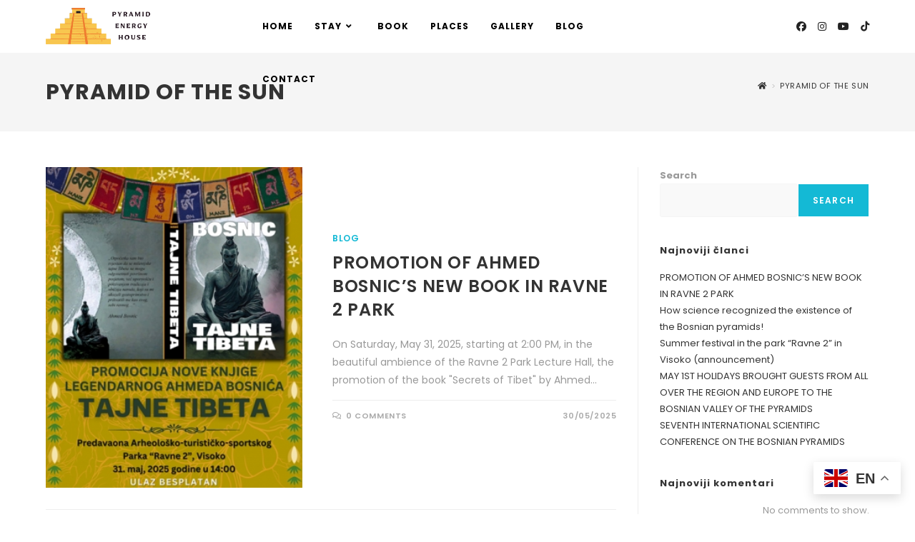

--- FILE ---
content_type: text/css
request_url: https://visitvisoko.com/wp-content/uploads/elementor/css/post-379.css?ver=1745417588
body_size: 1278
content:
.elementor-379 .elementor-element.elementor-element-7101ce16:not(.elementor-motion-effects-element-type-background), .elementor-379 .elementor-element.elementor-element-7101ce16 > .elementor-motion-effects-container > .elementor-motion-effects-layer{background-image:url("https://visitvisoko.com/wp-content/uploads/2024/05/2.jpg");background-position:center center;background-repeat:no-repeat;background-size:cover;}.elementor-379 .elementor-element.elementor-element-7101ce16 > .elementor-background-overlay{background-color:#000000;opacity:0.5;transition:background 0.3s, border-radius 0.3s, opacity 0.3s;}.elementor-379 .elementor-element.elementor-element-7101ce16{transition:background 0.3s, border 0.3s, border-radius 0.3s, box-shadow 0.3s;padding:50px 0px 50px 0px;}.elementor-379 .elementor-element.elementor-element-3eb3109c > .elementor-widget-container{margin:0px 0px 8px 0px;}.elementor-379 .elementor-element.elementor-element-3eb3109c{text-align:left;}.elementor-379 .elementor-element.elementor-element-3eb3109c .elementor-heading-title{font-size:74px;font-weight:800;text-transform:uppercase;letter-spacing:2px;color:#FFFFFF;}.elementor-379 .elementor-element.elementor-element-34911712 > .elementor-widget-container{margin:0px 0px 14px 0px;}.elementor-379 .elementor-element.elementor-element-34911712{text-align:left;}.elementor-379 .elementor-element.elementor-element-34911712 .elementor-heading-title{font-size:14px;font-weight:400;color:#FFFFFF;}.elementor-379 .elementor-element.elementor-element-2a168c55{padding:50px 0px 40px 0px;}.elementor-379 .elementor-element.elementor-element-1cc2c895 .elementor-image-box-wrapper{text-align:left;}.elementor-379 .elementor-element.elementor-element-1cc2c895.elementor-position-right .elementor-image-box-img{margin-left:6px;}.elementor-379 .elementor-element.elementor-element-1cc2c895.elementor-position-left .elementor-image-box-img{margin-right:6px;}.elementor-379 .elementor-element.elementor-element-1cc2c895.elementor-position-top .elementor-image-box-img{margin-bottom:6px;}.elementor-379 .elementor-element.elementor-element-1cc2c895 .elementor-image-box-wrapper .elementor-image-box-img{width:30%;}.elementor-379 .elementor-element.elementor-element-1cc2c895 .elementor-image-box-img img{transition-duration:0.3s;}.elementor-379 .elementor-element.elementor-element-64915275 .elementor-icon-list-items:not(.elementor-inline-items) .elementor-icon-list-item:not(:last-child){padding-bottom:calc(8px/2);}.elementor-379 .elementor-element.elementor-element-64915275 .elementor-icon-list-items:not(.elementor-inline-items) .elementor-icon-list-item:not(:first-child){margin-top:calc(8px/2);}.elementor-379 .elementor-element.elementor-element-64915275 .elementor-icon-list-items.elementor-inline-items .elementor-icon-list-item{margin-right:calc(8px/2);margin-left:calc(8px/2);}.elementor-379 .elementor-element.elementor-element-64915275 .elementor-icon-list-items.elementor-inline-items{margin-right:calc(-8px/2);margin-left:calc(-8px/2);}body.rtl .elementor-379 .elementor-element.elementor-element-64915275 .elementor-icon-list-items.elementor-inline-items .elementor-icon-list-item:after{left:calc(-8px/2);}body:not(.rtl) .elementor-379 .elementor-element.elementor-element-64915275 .elementor-icon-list-items.elementor-inline-items .elementor-icon-list-item:after{right:calc(-8px/2);}.elementor-379 .elementor-element.elementor-element-64915275 .elementor-icon-list-icon i{color:#14B9D5;transition:color 0.3s;}.elementor-379 .elementor-element.elementor-element-64915275 .elementor-icon-list-icon svg{fill:#14B9D5;transition:fill 0.3s;}.elementor-379 .elementor-element.elementor-element-64915275{--e-icon-list-icon-size:14px;--e-icon-list-icon-align:center;--e-icon-list-icon-margin:0 calc(var(--e-icon-list-icon-size, 1em) * 0.125);--icon-vertical-offset:0px;}.elementor-379 .elementor-element.elementor-element-64915275 .elementor-icon-list-icon{padding-right:10px;}.elementor-379 .elementor-element.elementor-element-64915275 .elementor-icon-list-text{transition:color 0.3s;}.elementor-379 .elementor-element.elementor-element-77a57a9e > .elementor-widget-container{margin:0px 0px 10px 0px;}.elementor-379 .elementor-element.elementor-element-77a57a9e .elementor-heading-title{font-size:13px;text-transform:uppercase;letter-spacing:1px;}.elementor-379 .elementor-element.elementor-element-b9c35cf .elementor-icon-list-items:not(.elementor-inline-items) .elementor-icon-list-item:not(:last-child){padding-bottom:calc(10px/2);}.elementor-379 .elementor-element.elementor-element-b9c35cf .elementor-icon-list-items:not(.elementor-inline-items) .elementor-icon-list-item:not(:first-child){margin-top:calc(10px/2);}.elementor-379 .elementor-element.elementor-element-b9c35cf .elementor-icon-list-items.elementor-inline-items .elementor-icon-list-item{margin-right:calc(10px/2);margin-left:calc(10px/2);}.elementor-379 .elementor-element.elementor-element-b9c35cf .elementor-icon-list-items.elementor-inline-items{margin-right:calc(-10px/2);margin-left:calc(-10px/2);}body.rtl .elementor-379 .elementor-element.elementor-element-b9c35cf .elementor-icon-list-items.elementor-inline-items .elementor-icon-list-item:after{left:calc(-10px/2);}body:not(.rtl) .elementor-379 .elementor-element.elementor-element-b9c35cf .elementor-icon-list-items.elementor-inline-items .elementor-icon-list-item:after{right:calc(-10px/2);}.elementor-379 .elementor-element.elementor-element-b9c35cf .elementor-icon-list-icon i{color:#14B9D5;transition:color 0.3s;}.elementor-379 .elementor-element.elementor-element-b9c35cf .elementor-icon-list-icon svg{fill:#14B9D5;transition:fill 0.3s;}.elementor-379 .elementor-element.elementor-element-b9c35cf{--e-icon-list-icon-size:10px;--e-icon-list-icon-align:center;--e-icon-list-icon-margin:0 calc(var(--e-icon-list-icon-size, 1em) * 0.125);--icon-vertical-offset:0px;}.elementor-379 .elementor-element.elementor-element-b9c35cf .elementor-icon-list-item > .elementor-icon-list-text, .elementor-379 .elementor-element.elementor-element-b9c35cf .elementor-icon-list-item > a{font-size:13px;}.elementor-379 .elementor-element.elementor-element-b9c35cf .elementor-icon-list-text{transition:color 0.3s;}.elementor-379 .elementor-element.elementor-element-2c1b3be3 > .elementor-widget-container{margin:0px 0px 10px 0px;}.elementor-379 .elementor-element.elementor-element-2c1b3be3 .elementor-heading-title{font-size:13px;text-transform:uppercase;letter-spacing:1px;}.elementor-379 .elementor-element.elementor-element-3fa44d0 .elementor-icon-list-items:not(.elementor-inline-items) .elementor-icon-list-item:not(:last-child){padding-bottom:calc(10px/2);}.elementor-379 .elementor-element.elementor-element-3fa44d0 .elementor-icon-list-items:not(.elementor-inline-items) .elementor-icon-list-item:not(:first-child){margin-top:calc(10px/2);}.elementor-379 .elementor-element.elementor-element-3fa44d0 .elementor-icon-list-items.elementor-inline-items .elementor-icon-list-item{margin-right:calc(10px/2);margin-left:calc(10px/2);}.elementor-379 .elementor-element.elementor-element-3fa44d0 .elementor-icon-list-items.elementor-inline-items{margin-right:calc(-10px/2);margin-left:calc(-10px/2);}body.rtl .elementor-379 .elementor-element.elementor-element-3fa44d0 .elementor-icon-list-items.elementor-inline-items .elementor-icon-list-item:after{left:calc(-10px/2);}body:not(.rtl) .elementor-379 .elementor-element.elementor-element-3fa44d0 .elementor-icon-list-items.elementor-inline-items .elementor-icon-list-item:after{right:calc(-10px/2);}.elementor-379 .elementor-element.elementor-element-3fa44d0 .elementor-icon-list-icon i{color:#14B9D5;transition:color 0.3s;}.elementor-379 .elementor-element.elementor-element-3fa44d0 .elementor-icon-list-icon svg{fill:#14B9D5;transition:fill 0.3s;}.elementor-379 .elementor-element.elementor-element-3fa44d0{--e-icon-list-icon-size:10px;--e-icon-list-icon-align:center;--e-icon-list-icon-margin:0 calc(var(--e-icon-list-icon-size, 1em) * 0.125);--icon-vertical-offset:0px;}.elementor-379 .elementor-element.elementor-element-3fa44d0 .elementor-icon-list-item > .elementor-icon-list-text, .elementor-379 .elementor-element.elementor-element-3fa44d0 .elementor-icon-list-item > a{font-size:13px;}.elementor-379 .elementor-element.elementor-element-3fa44d0 .elementor-icon-list-text{transition:color 0.3s;}.elementor-379 .elementor-element.elementor-element-7f25ca41 > .elementor-widget-container{margin:0px 0px 10px 0px;}.elementor-379 .elementor-element.elementor-element-7f25ca41 .elementor-heading-title{font-size:13px;text-transform:uppercase;letter-spacing:1px;}.elementor-379 .elementor-element.elementor-element-279f0971 .elementor-icon-list-items:not(.elementor-inline-items) .elementor-icon-list-item:not(:last-child){padding-bottom:calc(10px/2);}.elementor-379 .elementor-element.elementor-element-279f0971 .elementor-icon-list-items:not(.elementor-inline-items) .elementor-icon-list-item:not(:first-child){margin-top:calc(10px/2);}.elementor-379 .elementor-element.elementor-element-279f0971 .elementor-icon-list-items.elementor-inline-items .elementor-icon-list-item{margin-right:calc(10px/2);margin-left:calc(10px/2);}.elementor-379 .elementor-element.elementor-element-279f0971 .elementor-icon-list-items.elementor-inline-items{margin-right:calc(-10px/2);margin-left:calc(-10px/2);}body.rtl .elementor-379 .elementor-element.elementor-element-279f0971 .elementor-icon-list-items.elementor-inline-items .elementor-icon-list-item:after{left:calc(-10px/2);}body:not(.rtl) .elementor-379 .elementor-element.elementor-element-279f0971 .elementor-icon-list-items.elementor-inline-items .elementor-icon-list-item:after{right:calc(-10px/2);}.elementor-379 .elementor-element.elementor-element-279f0971 .elementor-icon-list-icon i{color:#14B9D5;transition:color 0.3s;}.elementor-379 .elementor-element.elementor-element-279f0971 .elementor-icon-list-icon svg{fill:#14B9D5;transition:fill 0.3s;}.elementor-379 .elementor-element.elementor-element-279f0971{--e-icon-list-icon-size:10px;--e-icon-list-icon-align:center;--e-icon-list-icon-margin:0 calc(var(--e-icon-list-icon-size, 1em) * 0.125);--icon-vertical-offset:0px;}.elementor-379 .elementor-element.elementor-element-279f0971 .elementor-icon-list-item > .elementor-icon-list-text, .elementor-379 .elementor-element.elementor-element-279f0971 .elementor-icon-list-item > a{font-size:13px;}.elementor-379 .elementor-element.elementor-element-279f0971 .elementor-icon-list-text{transition:color 0.3s;}.elementor-379 .elementor-element.elementor-element-194b983 > .elementor-container > .elementor-column > .elementor-widget-wrap{align-content:center;align-items:center;}.elementor-379 .elementor-element.elementor-element-194b983{border-style:solid;border-width:2px 0px 0px 0px;border-color:#0000000F;padding:10px 0px 10px 0px;}.elementor-379 .elementor-element.elementor-element-1e4cafa0{text-align:center;}.elementor-379 .elementor-element.elementor-element-1e4cafa0 .elementor-heading-title{font-size:11px;text-transform:uppercase;letter-spacing:1px;color:#5B5B5B;}@media(max-width:1024px){.elementor-379 .elementor-element.elementor-element-2a168c55{padding:40px 0px 20px 0px;}.elementor-379 .elementor-element.elementor-element-64f6e387 > .elementor-element-populated{margin:0px 0px 20px 0px;--e-column-margin-right:0px;--e-column-margin-left:0px;}.elementor-379 .elementor-element.elementor-element-35fbc2b4 > .elementor-element-populated{margin:0px 0px 20px 0px;--e-column-margin-right:0px;--e-column-margin-left:0px;}.elementor-379 .elementor-element.elementor-element-25322d17 > .elementor-element-populated{margin:0px 0px 20px 0px;--e-column-margin-right:0px;--e-column-margin-left:0px;}.elementor-379 .elementor-element.elementor-element-f2cbcac > .elementor-element-populated{margin:0px 0px 20px 0px;--e-column-margin-right:0px;--e-column-margin-left:0px;}}@media(max-width:767px){.elementor-379 .elementor-element.elementor-element-3eb3109c .elementor-heading-title{font-size:54px;}.elementor-379 .elementor-element.elementor-element-1cc2c895 .elementor-image-box-img{margin-bottom:6px;}.elementor-379 .elementor-element.elementor-element-1e4cafa0{text-align:center;}}@media(min-width:768px){.elementor-379 .elementor-element.elementor-element-64f6e387{width:51.93%;}.elementor-379 .elementor-element.elementor-element-35fbc2b4{width:15.999%;}.elementor-379 .elementor-element.elementor-element-25322d17{width:16%;}.elementor-379 .elementor-element.elementor-element-f2cbcac{width:16.016%;}}@media(max-width:1024px) and (min-width:768px){.elementor-379 .elementor-element.elementor-element-64f6e387{width:50%;}.elementor-379 .elementor-element.elementor-element-35fbc2b4{width:50%;}.elementor-379 .elementor-element.elementor-element-25322d17{width:50%;}.elementor-379 .elementor-element.elementor-element-f2cbcac{width:50%;}}@media(min-width:1025px){.elementor-379 .elementor-element.elementor-element-7101ce16:not(.elementor-motion-effects-element-type-background), .elementor-379 .elementor-element.elementor-element-7101ce16 > .elementor-motion-effects-container > .elementor-motion-effects-layer{background-attachment:fixed;}}